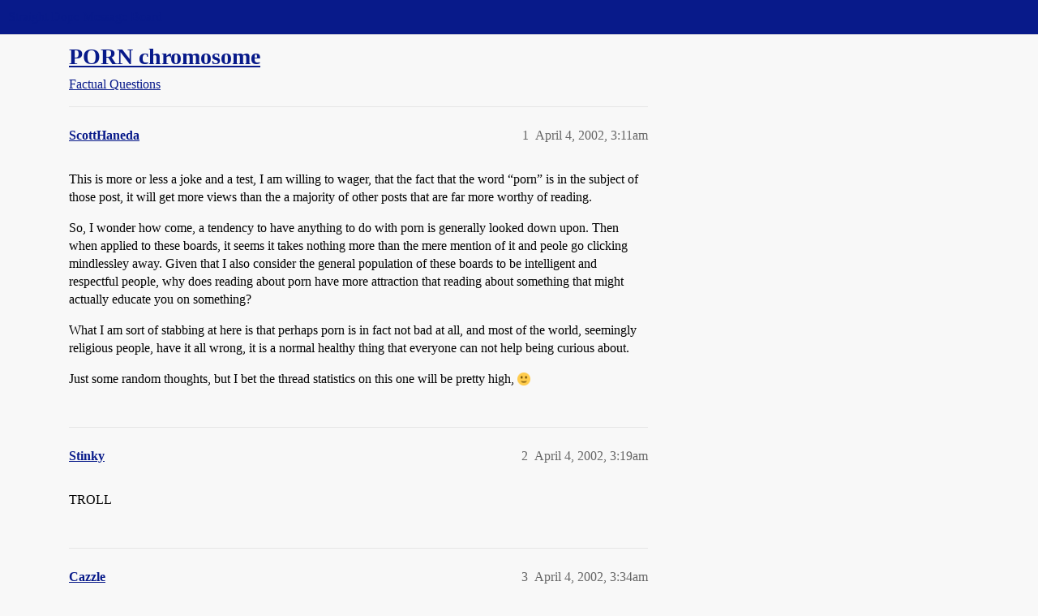

--- FILE ---
content_type: text/css
request_url: https://sea3.discourse-cdn.com/straightdope/stylesheets/discourse-math_c7b90b2fa68f990419ac699a4907d36dd20e49f5.css?__ws=boards.straightdope.com
body_size: 413
content:
[hidden].math-hidden{display:none}.math-container.block-math{display:block}.math-container.block-math>div,.math-container.block-math>span{display:block;max-width:100%;margin-bottom:1em}.math-container.block-math>div .katex-html,.math-container.block-math>span .katex-html{display:block;overflow-x:auto;overflow-y:hidden;max-width:100%;padding:.25em .5em;box-sizing:border-box}.math-container.block-math>mjx-container{display:block;max-width:100%;margin-bottom:1em;overflow-x:auto;overflow-y:hidden;padding:.25em .5em;box-sizing:border-box}.mobile-view .cooked .math-container.block-math{position:relative}.mobile-view .cooked .math-container.block-math::before{content:"";position:absolute;z-index:1;left:0;top:0;width:1em;height:100%;background:linear-gradient(to right, rgb(var(--secondary-rgb), 1) 0%, rgb(var(--secondary-rgb), 0) 100%)}.mobile-view .cooked .math-container.block-math::after{content:"";position:absolute;z-index:1;right:0;top:0;width:1em;height:100%;background:linear-gradient(to right, rgb(var(--secondary-rgb), 0) 0%, rgb(var(--secondary-rgb), 1) 100%)}.ProseMirror .composer-math-node{position:relative;display:inline-flex;align-items:baseline;gap:var(--space-half);padding:0 var(--space-1);border:1px dashed var(--primary-low-mid);border-radius:var(--d-border-radius);background:var(--primary-very-low);font-family:var(--d-font-family--monospace)}.ProseMirror .composer-math-node.ProseMirror-selectednode{outline-offset:-2px;border-color:var(--tertiary)}.ProseMirror .composer-math-node .math-node-edit-button{color:var(--primary-medium);padding:0}.ProseMirror .composer-math-node .math-node-edit-button:hover{color:var(--primary)}.ProseMirror .composer-math-node .math-node-content{font-size:var(--font-down-1)}.ProseMirror div.composer-math-node{display:block;padding:var(--space-2);margin:var(--space-2) 0}.ProseMirror div.composer-math-node .math-node-content{display:block;white-space:pre-wrap}.math-insert-modal__toggle,.math-edit-modal__toggle{margin-bottom:var(--space-3)}.math-insert-modal__textarea,.math-edit-modal__textarea{min-height:100px;font-family:var(--d-font-family--monospace)}.mjx-dialog{position:fixed !important}.chat-message-text mjx-container[display=true],.chat-message-text .katex-display{margin:0 !important;padding:0 !important;overflow:hidden !important}
/*# sourceMappingURL=discourse-math_c7b90b2fa68f990419ac699a4907d36dd20e49f5.css.map?__ws=boards.straightdope.com */